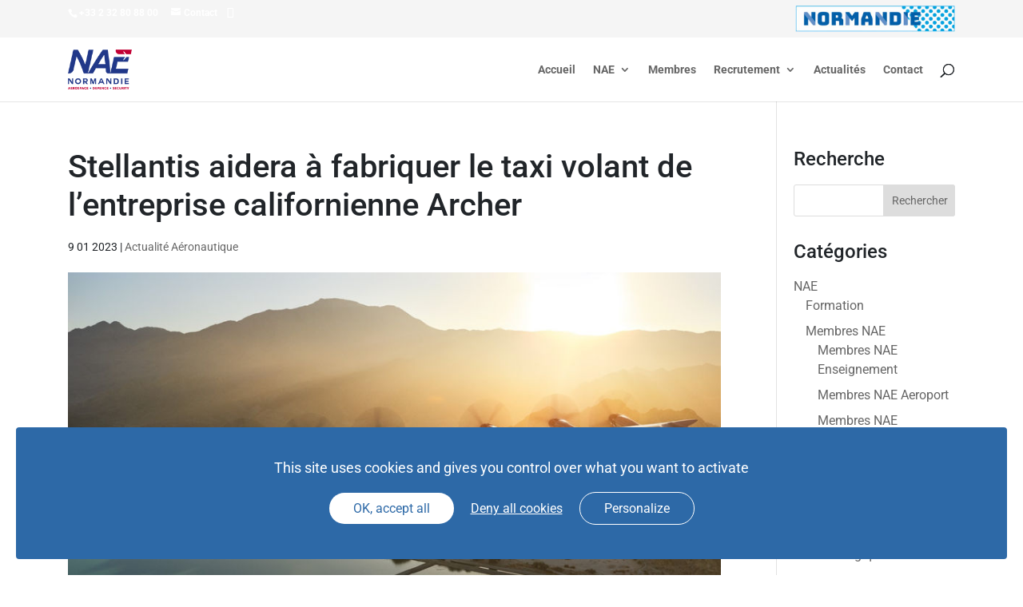

--- FILE ---
content_type: text/html; charset=utf-8
request_url: https://www.google.com/recaptcha/api2/anchor?ar=1&k=6LfTiIEUAAAAANuiw08Bxu77S6v_QKSzt9Yl3w1y&co=aHR0cHM6Ly93d3cubmFlLmZyOjQ0Mw..&hl=en&v=PoyoqOPhxBO7pBk68S4YbpHZ&size=invisible&anchor-ms=20000&execute-ms=30000&cb=xl9dwrd1btn
body_size: 48856
content:
<!DOCTYPE HTML><html dir="ltr" lang="en"><head><meta http-equiv="Content-Type" content="text/html; charset=UTF-8">
<meta http-equiv="X-UA-Compatible" content="IE=edge">
<title>reCAPTCHA</title>
<style type="text/css">
/* cyrillic-ext */
@font-face {
  font-family: 'Roboto';
  font-style: normal;
  font-weight: 400;
  font-stretch: 100%;
  src: url(//fonts.gstatic.com/s/roboto/v48/KFO7CnqEu92Fr1ME7kSn66aGLdTylUAMa3GUBHMdazTgWw.woff2) format('woff2');
  unicode-range: U+0460-052F, U+1C80-1C8A, U+20B4, U+2DE0-2DFF, U+A640-A69F, U+FE2E-FE2F;
}
/* cyrillic */
@font-face {
  font-family: 'Roboto';
  font-style: normal;
  font-weight: 400;
  font-stretch: 100%;
  src: url(//fonts.gstatic.com/s/roboto/v48/KFO7CnqEu92Fr1ME7kSn66aGLdTylUAMa3iUBHMdazTgWw.woff2) format('woff2');
  unicode-range: U+0301, U+0400-045F, U+0490-0491, U+04B0-04B1, U+2116;
}
/* greek-ext */
@font-face {
  font-family: 'Roboto';
  font-style: normal;
  font-weight: 400;
  font-stretch: 100%;
  src: url(//fonts.gstatic.com/s/roboto/v48/KFO7CnqEu92Fr1ME7kSn66aGLdTylUAMa3CUBHMdazTgWw.woff2) format('woff2');
  unicode-range: U+1F00-1FFF;
}
/* greek */
@font-face {
  font-family: 'Roboto';
  font-style: normal;
  font-weight: 400;
  font-stretch: 100%;
  src: url(//fonts.gstatic.com/s/roboto/v48/KFO7CnqEu92Fr1ME7kSn66aGLdTylUAMa3-UBHMdazTgWw.woff2) format('woff2');
  unicode-range: U+0370-0377, U+037A-037F, U+0384-038A, U+038C, U+038E-03A1, U+03A3-03FF;
}
/* math */
@font-face {
  font-family: 'Roboto';
  font-style: normal;
  font-weight: 400;
  font-stretch: 100%;
  src: url(//fonts.gstatic.com/s/roboto/v48/KFO7CnqEu92Fr1ME7kSn66aGLdTylUAMawCUBHMdazTgWw.woff2) format('woff2');
  unicode-range: U+0302-0303, U+0305, U+0307-0308, U+0310, U+0312, U+0315, U+031A, U+0326-0327, U+032C, U+032F-0330, U+0332-0333, U+0338, U+033A, U+0346, U+034D, U+0391-03A1, U+03A3-03A9, U+03B1-03C9, U+03D1, U+03D5-03D6, U+03F0-03F1, U+03F4-03F5, U+2016-2017, U+2034-2038, U+203C, U+2040, U+2043, U+2047, U+2050, U+2057, U+205F, U+2070-2071, U+2074-208E, U+2090-209C, U+20D0-20DC, U+20E1, U+20E5-20EF, U+2100-2112, U+2114-2115, U+2117-2121, U+2123-214F, U+2190, U+2192, U+2194-21AE, U+21B0-21E5, U+21F1-21F2, U+21F4-2211, U+2213-2214, U+2216-22FF, U+2308-230B, U+2310, U+2319, U+231C-2321, U+2336-237A, U+237C, U+2395, U+239B-23B7, U+23D0, U+23DC-23E1, U+2474-2475, U+25AF, U+25B3, U+25B7, U+25BD, U+25C1, U+25CA, U+25CC, U+25FB, U+266D-266F, U+27C0-27FF, U+2900-2AFF, U+2B0E-2B11, U+2B30-2B4C, U+2BFE, U+3030, U+FF5B, U+FF5D, U+1D400-1D7FF, U+1EE00-1EEFF;
}
/* symbols */
@font-face {
  font-family: 'Roboto';
  font-style: normal;
  font-weight: 400;
  font-stretch: 100%;
  src: url(//fonts.gstatic.com/s/roboto/v48/KFO7CnqEu92Fr1ME7kSn66aGLdTylUAMaxKUBHMdazTgWw.woff2) format('woff2');
  unicode-range: U+0001-000C, U+000E-001F, U+007F-009F, U+20DD-20E0, U+20E2-20E4, U+2150-218F, U+2190, U+2192, U+2194-2199, U+21AF, U+21E6-21F0, U+21F3, U+2218-2219, U+2299, U+22C4-22C6, U+2300-243F, U+2440-244A, U+2460-24FF, U+25A0-27BF, U+2800-28FF, U+2921-2922, U+2981, U+29BF, U+29EB, U+2B00-2BFF, U+4DC0-4DFF, U+FFF9-FFFB, U+10140-1018E, U+10190-1019C, U+101A0, U+101D0-101FD, U+102E0-102FB, U+10E60-10E7E, U+1D2C0-1D2D3, U+1D2E0-1D37F, U+1F000-1F0FF, U+1F100-1F1AD, U+1F1E6-1F1FF, U+1F30D-1F30F, U+1F315, U+1F31C, U+1F31E, U+1F320-1F32C, U+1F336, U+1F378, U+1F37D, U+1F382, U+1F393-1F39F, U+1F3A7-1F3A8, U+1F3AC-1F3AF, U+1F3C2, U+1F3C4-1F3C6, U+1F3CA-1F3CE, U+1F3D4-1F3E0, U+1F3ED, U+1F3F1-1F3F3, U+1F3F5-1F3F7, U+1F408, U+1F415, U+1F41F, U+1F426, U+1F43F, U+1F441-1F442, U+1F444, U+1F446-1F449, U+1F44C-1F44E, U+1F453, U+1F46A, U+1F47D, U+1F4A3, U+1F4B0, U+1F4B3, U+1F4B9, U+1F4BB, U+1F4BF, U+1F4C8-1F4CB, U+1F4D6, U+1F4DA, U+1F4DF, U+1F4E3-1F4E6, U+1F4EA-1F4ED, U+1F4F7, U+1F4F9-1F4FB, U+1F4FD-1F4FE, U+1F503, U+1F507-1F50B, U+1F50D, U+1F512-1F513, U+1F53E-1F54A, U+1F54F-1F5FA, U+1F610, U+1F650-1F67F, U+1F687, U+1F68D, U+1F691, U+1F694, U+1F698, U+1F6AD, U+1F6B2, U+1F6B9-1F6BA, U+1F6BC, U+1F6C6-1F6CF, U+1F6D3-1F6D7, U+1F6E0-1F6EA, U+1F6F0-1F6F3, U+1F6F7-1F6FC, U+1F700-1F7FF, U+1F800-1F80B, U+1F810-1F847, U+1F850-1F859, U+1F860-1F887, U+1F890-1F8AD, U+1F8B0-1F8BB, U+1F8C0-1F8C1, U+1F900-1F90B, U+1F93B, U+1F946, U+1F984, U+1F996, U+1F9E9, U+1FA00-1FA6F, U+1FA70-1FA7C, U+1FA80-1FA89, U+1FA8F-1FAC6, U+1FACE-1FADC, U+1FADF-1FAE9, U+1FAF0-1FAF8, U+1FB00-1FBFF;
}
/* vietnamese */
@font-face {
  font-family: 'Roboto';
  font-style: normal;
  font-weight: 400;
  font-stretch: 100%;
  src: url(//fonts.gstatic.com/s/roboto/v48/KFO7CnqEu92Fr1ME7kSn66aGLdTylUAMa3OUBHMdazTgWw.woff2) format('woff2');
  unicode-range: U+0102-0103, U+0110-0111, U+0128-0129, U+0168-0169, U+01A0-01A1, U+01AF-01B0, U+0300-0301, U+0303-0304, U+0308-0309, U+0323, U+0329, U+1EA0-1EF9, U+20AB;
}
/* latin-ext */
@font-face {
  font-family: 'Roboto';
  font-style: normal;
  font-weight: 400;
  font-stretch: 100%;
  src: url(//fonts.gstatic.com/s/roboto/v48/KFO7CnqEu92Fr1ME7kSn66aGLdTylUAMa3KUBHMdazTgWw.woff2) format('woff2');
  unicode-range: U+0100-02BA, U+02BD-02C5, U+02C7-02CC, U+02CE-02D7, U+02DD-02FF, U+0304, U+0308, U+0329, U+1D00-1DBF, U+1E00-1E9F, U+1EF2-1EFF, U+2020, U+20A0-20AB, U+20AD-20C0, U+2113, U+2C60-2C7F, U+A720-A7FF;
}
/* latin */
@font-face {
  font-family: 'Roboto';
  font-style: normal;
  font-weight: 400;
  font-stretch: 100%;
  src: url(//fonts.gstatic.com/s/roboto/v48/KFO7CnqEu92Fr1ME7kSn66aGLdTylUAMa3yUBHMdazQ.woff2) format('woff2');
  unicode-range: U+0000-00FF, U+0131, U+0152-0153, U+02BB-02BC, U+02C6, U+02DA, U+02DC, U+0304, U+0308, U+0329, U+2000-206F, U+20AC, U+2122, U+2191, U+2193, U+2212, U+2215, U+FEFF, U+FFFD;
}
/* cyrillic-ext */
@font-face {
  font-family: 'Roboto';
  font-style: normal;
  font-weight: 500;
  font-stretch: 100%;
  src: url(//fonts.gstatic.com/s/roboto/v48/KFO7CnqEu92Fr1ME7kSn66aGLdTylUAMa3GUBHMdazTgWw.woff2) format('woff2');
  unicode-range: U+0460-052F, U+1C80-1C8A, U+20B4, U+2DE0-2DFF, U+A640-A69F, U+FE2E-FE2F;
}
/* cyrillic */
@font-face {
  font-family: 'Roboto';
  font-style: normal;
  font-weight: 500;
  font-stretch: 100%;
  src: url(//fonts.gstatic.com/s/roboto/v48/KFO7CnqEu92Fr1ME7kSn66aGLdTylUAMa3iUBHMdazTgWw.woff2) format('woff2');
  unicode-range: U+0301, U+0400-045F, U+0490-0491, U+04B0-04B1, U+2116;
}
/* greek-ext */
@font-face {
  font-family: 'Roboto';
  font-style: normal;
  font-weight: 500;
  font-stretch: 100%;
  src: url(//fonts.gstatic.com/s/roboto/v48/KFO7CnqEu92Fr1ME7kSn66aGLdTylUAMa3CUBHMdazTgWw.woff2) format('woff2');
  unicode-range: U+1F00-1FFF;
}
/* greek */
@font-face {
  font-family: 'Roboto';
  font-style: normal;
  font-weight: 500;
  font-stretch: 100%;
  src: url(//fonts.gstatic.com/s/roboto/v48/KFO7CnqEu92Fr1ME7kSn66aGLdTylUAMa3-UBHMdazTgWw.woff2) format('woff2');
  unicode-range: U+0370-0377, U+037A-037F, U+0384-038A, U+038C, U+038E-03A1, U+03A3-03FF;
}
/* math */
@font-face {
  font-family: 'Roboto';
  font-style: normal;
  font-weight: 500;
  font-stretch: 100%;
  src: url(//fonts.gstatic.com/s/roboto/v48/KFO7CnqEu92Fr1ME7kSn66aGLdTylUAMawCUBHMdazTgWw.woff2) format('woff2');
  unicode-range: U+0302-0303, U+0305, U+0307-0308, U+0310, U+0312, U+0315, U+031A, U+0326-0327, U+032C, U+032F-0330, U+0332-0333, U+0338, U+033A, U+0346, U+034D, U+0391-03A1, U+03A3-03A9, U+03B1-03C9, U+03D1, U+03D5-03D6, U+03F0-03F1, U+03F4-03F5, U+2016-2017, U+2034-2038, U+203C, U+2040, U+2043, U+2047, U+2050, U+2057, U+205F, U+2070-2071, U+2074-208E, U+2090-209C, U+20D0-20DC, U+20E1, U+20E5-20EF, U+2100-2112, U+2114-2115, U+2117-2121, U+2123-214F, U+2190, U+2192, U+2194-21AE, U+21B0-21E5, U+21F1-21F2, U+21F4-2211, U+2213-2214, U+2216-22FF, U+2308-230B, U+2310, U+2319, U+231C-2321, U+2336-237A, U+237C, U+2395, U+239B-23B7, U+23D0, U+23DC-23E1, U+2474-2475, U+25AF, U+25B3, U+25B7, U+25BD, U+25C1, U+25CA, U+25CC, U+25FB, U+266D-266F, U+27C0-27FF, U+2900-2AFF, U+2B0E-2B11, U+2B30-2B4C, U+2BFE, U+3030, U+FF5B, U+FF5D, U+1D400-1D7FF, U+1EE00-1EEFF;
}
/* symbols */
@font-face {
  font-family: 'Roboto';
  font-style: normal;
  font-weight: 500;
  font-stretch: 100%;
  src: url(//fonts.gstatic.com/s/roboto/v48/KFO7CnqEu92Fr1ME7kSn66aGLdTylUAMaxKUBHMdazTgWw.woff2) format('woff2');
  unicode-range: U+0001-000C, U+000E-001F, U+007F-009F, U+20DD-20E0, U+20E2-20E4, U+2150-218F, U+2190, U+2192, U+2194-2199, U+21AF, U+21E6-21F0, U+21F3, U+2218-2219, U+2299, U+22C4-22C6, U+2300-243F, U+2440-244A, U+2460-24FF, U+25A0-27BF, U+2800-28FF, U+2921-2922, U+2981, U+29BF, U+29EB, U+2B00-2BFF, U+4DC0-4DFF, U+FFF9-FFFB, U+10140-1018E, U+10190-1019C, U+101A0, U+101D0-101FD, U+102E0-102FB, U+10E60-10E7E, U+1D2C0-1D2D3, U+1D2E0-1D37F, U+1F000-1F0FF, U+1F100-1F1AD, U+1F1E6-1F1FF, U+1F30D-1F30F, U+1F315, U+1F31C, U+1F31E, U+1F320-1F32C, U+1F336, U+1F378, U+1F37D, U+1F382, U+1F393-1F39F, U+1F3A7-1F3A8, U+1F3AC-1F3AF, U+1F3C2, U+1F3C4-1F3C6, U+1F3CA-1F3CE, U+1F3D4-1F3E0, U+1F3ED, U+1F3F1-1F3F3, U+1F3F5-1F3F7, U+1F408, U+1F415, U+1F41F, U+1F426, U+1F43F, U+1F441-1F442, U+1F444, U+1F446-1F449, U+1F44C-1F44E, U+1F453, U+1F46A, U+1F47D, U+1F4A3, U+1F4B0, U+1F4B3, U+1F4B9, U+1F4BB, U+1F4BF, U+1F4C8-1F4CB, U+1F4D6, U+1F4DA, U+1F4DF, U+1F4E3-1F4E6, U+1F4EA-1F4ED, U+1F4F7, U+1F4F9-1F4FB, U+1F4FD-1F4FE, U+1F503, U+1F507-1F50B, U+1F50D, U+1F512-1F513, U+1F53E-1F54A, U+1F54F-1F5FA, U+1F610, U+1F650-1F67F, U+1F687, U+1F68D, U+1F691, U+1F694, U+1F698, U+1F6AD, U+1F6B2, U+1F6B9-1F6BA, U+1F6BC, U+1F6C6-1F6CF, U+1F6D3-1F6D7, U+1F6E0-1F6EA, U+1F6F0-1F6F3, U+1F6F7-1F6FC, U+1F700-1F7FF, U+1F800-1F80B, U+1F810-1F847, U+1F850-1F859, U+1F860-1F887, U+1F890-1F8AD, U+1F8B0-1F8BB, U+1F8C0-1F8C1, U+1F900-1F90B, U+1F93B, U+1F946, U+1F984, U+1F996, U+1F9E9, U+1FA00-1FA6F, U+1FA70-1FA7C, U+1FA80-1FA89, U+1FA8F-1FAC6, U+1FACE-1FADC, U+1FADF-1FAE9, U+1FAF0-1FAF8, U+1FB00-1FBFF;
}
/* vietnamese */
@font-face {
  font-family: 'Roboto';
  font-style: normal;
  font-weight: 500;
  font-stretch: 100%;
  src: url(//fonts.gstatic.com/s/roboto/v48/KFO7CnqEu92Fr1ME7kSn66aGLdTylUAMa3OUBHMdazTgWw.woff2) format('woff2');
  unicode-range: U+0102-0103, U+0110-0111, U+0128-0129, U+0168-0169, U+01A0-01A1, U+01AF-01B0, U+0300-0301, U+0303-0304, U+0308-0309, U+0323, U+0329, U+1EA0-1EF9, U+20AB;
}
/* latin-ext */
@font-face {
  font-family: 'Roboto';
  font-style: normal;
  font-weight: 500;
  font-stretch: 100%;
  src: url(//fonts.gstatic.com/s/roboto/v48/KFO7CnqEu92Fr1ME7kSn66aGLdTylUAMa3KUBHMdazTgWw.woff2) format('woff2');
  unicode-range: U+0100-02BA, U+02BD-02C5, U+02C7-02CC, U+02CE-02D7, U+02DD-02FF, U+0304, U+0308, U+0329, U+1D00-1DBF, U+1E00-1E9F, U+1EF2-1EFF, U+2020, U+20A0-20AB, U+20AD-20C0, U+2113, U+2C60-2C7F, U+A720-A7FF;
}
/* latin */
@font-face {
  font-family: 'Roboto';
  font-style: normal;
  font-weight: 500;
  font-stretch: 100%;
  src: url(//fonts.gstatic.com/s/roboto/v48/KFO7CnqEu92Fr1ME7kSn66aGLdTylUAMa3yUBHMdazQ.woff2) format('woff2');
  unicode-range: U+0000-00FF, U+0131, U+0152-0153, U+02BB-02BC, U+02C6, U+02DA, U+02DC, U+0304, U+0308, U+0329, U+2000-206F, U+20AC, U+2122, U+2191, U+2193, U+2212, U+2215, U+FEFF, U+FFFD;
}
/* cyrillic-ext */
@font-face {
  font-family: 'Roboto';
  font-style: normal;
  font-weight: 900;
  font-stretch: 100%;
  src: url(//fonts.gstatic.com/s/roboto/v48/KFO7CnqEu92Fr1ME7kSn66aGLdTylUAMa3GUBHMdazTgWw.woff2) format('woff2');
  unicode-range: U+0460-052F, U+1C80-1C8A, U+20B4, U+2DE0-2DFF, U+A640-A69F, U+FE2E-FE2F;
}
/* cyrillic */
@font-face {
  font-family: 'Roboto';
  font-style: normal;
  font-weight: 900;
  font-stretch: 100%;
  src: url(//fonts.gstatic.com/s/roboto/v48/KFO7CnqEu92Fr1ME7kSn66aGLdTylUAMa3iUBHMdazTgWw.woff2) format('woff2');
  unicode-range: U+0301, U+0400-045F, U+0490-0491, U+04B0-04B1, U+2116;
}
/* greek-ext */
@font-face {
  font-family: 'Roboto';
  font-style: normal;
  font-weight: 900;
  font-stretch: 100%;
  src: url(//fonts.gstatic.com/s/roboto/v48/KFO7CnqEu92Fr1ME7kSn66aGLdTylUAMa3CUBHMdazTgWw.woff2) format('woff2');
  unicode-range: U+1F00-1FFF;
}
/* greek */
@font-face {
  font-family: 'Roboto';
  font-style: normal;
  font-weight: 900;
  font-stretch: 100%;
  src: url(//fonts.gstatic.com/s/roboto/v48/KFO7CnqEu92Fr1ME7kSn66aGLdTylUAMa3-UBHMdazTgWw.woff2) format('woff2');
  unicode-range: U+0370-0377, U+037A-037F, U+0384-038A, U+038C, U+038E-03A1, U+03A3-03FF;
}
/* math */
@font-face {
  font-family: 'Roboto';
  font-style: normal;
  font-weight: 900;
  font-stretch: 100%;
  src: url(//fonts.gstatic.com/s/roboto/v48/KFO7CnqEu92Fr1ME7kSn66aGLdTylUAMawCUBHMdazTgWw.woff2) format('woff2');
  unicode-range: U+0302-0303, U+0305, U+0307-0308, U+0310, U+0312, U+0315, U+031A, U+0326-0327, U+032C, U+032F-0330, U+0332-0333, U+0338, U+033A, U+0346, U+034D, U+0391-03A1, U+03A3-03A9, U+03B1-03C9, U+03D1, U+03D5-03D6, U+03F0-03F1, U+03F4-03F5, U+2016-2017, U+2034-2038, U+203C, U+2040, U+2043, U+2047, U+2050, U+2057, U+205F, U+2070-2071, U+2074-208E, U+2090-209C, U+20D0-20DC, U+20E1, U+20E5-20EF, U+2100-2112, U+2114-2115, U+2117-2121, U+2123-214F, U+2190, U+2192, U+2194-21AE, U+21B0-21E5, U+21F1-21F2, U+21F4-2211, U+2213-2214, U+2216-22FF, U+2308-230B, U+2310, U+2319, U+231C-2321, U+2336-237A, U+237C, U+2395, U+239B-23B7, U+23D0, U+23DC-23E1, U+2474-2475, U+25AF, U+25B3, U+25B7, U+25BD, U+25C1, U+25CA, U+25CC, U+25FB, U+266D-266F, U+27C0-27FF, U+2900-2AFF, U+2B0E-2B11, U+2B30-2B4C, U+2BFE, U+3030, U+FF5B, U+FF5D, U+1D400-1D7FF, U+1EE00-1EEFF;
}
/* symbols */
@font-face {
  font-family: 'Roboto';
  font-style: normal;
  font-weight: 900;
  font-stretch: 100%;
  src: url(//fonts.gstatic.com/s/roboto/v48/KFO7CnqEu92Fr1ME7kSn66aGLdTylUAMaxKUBHMdazTgWw.woff2) format('woff2');
  unicode-range: U+0001-000C, U+000E-001F, U+007F-009F, U+20DD-20E0, U+20E2-20E4, U+2150-218F, U+2190, U+2192, U+2194-2199, U+21AF, U+21E6-21F0, U+21F3, U+2218-2219, U+2299, U+22C4-22C6, U+2300-243F, U+2440-244A, U+2460-24FF, U+25A0-27BF, U+2800-28FF, U+2921-2922, U+2981, U+29BF, U+29EB, U+2B00-2BFF, U+4DC0-4DFF, U+FFF9-FFFB, U+10140-1018E, U+10190-1019C, U+101A0, U+101D0-101FD, U+102E0-102FB, U+10E60-10E7E, U+1D2C0-1D2D3, U+1D2E0-1D37F, U+1F000-1F0FF, U+1F100-1F1AD, U+1F1E6-1F1FF, U+1F30D-1F30F, U+1F315, U+1F31C, U+1F31E, U+1F320-1F32C, U+1F336, U+1F378, U+1F37D, U+1F382, U+1F393-1F39F, U+1F3A7-1F3A8, U+1F3AC-1F3AF, U+1F3C2, U+1F3C4-1F3C6, U+1F3CA-1F3CE, U+1F3D4-1F3E0, U+1F3ED, U+1F3F1-1F3F3, U+1F3F5-1F3F7, U+1F408, U+1F415, U+1F41F, U+1F426, U+1F43F, U+1F441-1F442, U+1F444, U+1F446-1F449, U+1F44C-1F44E, U+1F453, U+1F46A, U+1F47D, U+1F4A3, U+1F4B0, U+1F4B3, U+1F4B9, U+1F4BB, U+1F4BF, U+1F4C8-1F4CB, U+1F4D6, U+1F4DA, U+1F4DF, U+1F4E3-1F4E6, U+1F4EA-1F4ED, U+1F4F7, U+1F4F9-1F4FB, U+1F4FD-1F4FE, U+1F503, U+1F507-1F50B, U+1F50D, U+1F512-1F513, U+1F53E-1F54A, U+1F54F-1F5FA, U+1F610, U+1F650-1F67F, U+1F687, U+1F68D, U+1F691, U+1F694, U+1F698, U+1F6AD, U+1F6B2, U+1F6B9-1F6BA, U+1F6BC, U+1F6C6-1F6CF, U+1F6D3-1F6D7, U+1F6E0-1F6EA, U+1F6F0-1F6F3, U+1F6F7-1F6FC, U+1F700-1F7FF, U+1F800-1F80B, U+1F810-1F847, U+1F850-1F859, U+1F860-1F887, U+1F890-1F8AD, U+1F8B0-1F8BB, U+1F8C0-1F8C1, U+1F900-1F90B, U+1F93B, U+1F946, U+1F984, U+1F996, U+1F9E9, U+1FA00-1FA6F, U+1FA70-1FA7C, U+1FA80-1FA89, U+1FA8F-1FAC6, U+1FACE-1FADC, U+1FADF-1FAE9, U+1FAF0-1FAF8, U+1FB00-1FBFF;
}
/* vietnamese */
@font-face {
  font-family: 'Roboto';
  font-style: normal;
  font-weight: 900;
  font-stretch: 100%;
  src: url(//fonts.gstatic.com/s/roboto/v48/KFO7CnqEu92Fr1ME7kSn66aGLdTylUAMa3OUBHMdazTgWw.woff2) format('woff2');
  unicode-range: U+0102-0103, U+0110-0111, U+0128-0129, U+0168-0169, U+01A0-01A1, U+01AF-01B0, U+0300-0301, U+0303-0304, U+0308-0309, U+0323, U+0329, U+1EA0-1EF9, U+20AB;
}
/* latin-ext */
@font-face {
  font-family: 'Roboto';
  font-style: normal;
  font-weight: 900;
  font-stretch: 100%;
  src: url(//fonts.gstatic.com/s/roboto/v48/KFO7CnqEu92Fr1ME7kSn66aGLdTylUAMa3KUBHMdazTgWw.woff2) format('woff2');
  unicode-range: U+0100-02BA, U+02BD-02C5, U+02C7-02CC, U+02CE-02D7, U+02DD-02FF, U+0304, U+0308, U+0329, U+1D00-1DBF, U+1E00-1E9F, U+1EF2-1EFF, U+2020, U+20A0-20AB, U+20AD-20C0, U+2113, U+2C60-2C7F, U+A720-A7FF;
}
/* latin */
@font-face {
  font-family: 'Roboto';
  font-style: normal;
  font-weight: 900;
  font-stretch: 100%;
  src: url(//fonts.gstatic.com/s/roboto/v48/KFO7CnqEu92Fr1ME7kSn66aGLdTylUAMa3yUBHMdazQ.woff2) format('woff2');
  unicode-range: U+0000-00FF, U+0131, U+0152-0153, U+02BB-02BC, U+02C6, U+02DA, U+02DC, U+0304, U+0308, U+0329, U+2000-206F, U+20AC, U+2122, U+2191, U+2193, U+2212, U+2215, U+FEFF, U+FFFD;
}

</style>
<link rel="stylesheet" type="text/css" href="https://www.gstatic.com/recaptcha/releases/PoyoqOPhxBO7pBk68S4YbpHZ/styles__ltr.css">
<script nonce="lEyG40DRgyg9BFSadofQrA" type="text/javascript">window['__recaptcha_api'] = 'https://www.google.com/recaptcha/api2/';</script>
<script type="text/javascript" src="https://www.gstatic.com/recaptcha/releases/PoyoqOPhxBO7pBk68S4YbpHZ/recaptcha__en.js" nonce="lEyG40DRgyg9BFSadofQrA">
      
    </script></head>
<body><div id="rc-anchor-alert" class="rc-anchor-alert"></div>
<input type="hidden" id="recaptcha-token" value="[base64]">
<script type="text/javascript" nonce="lEyG40DRgyg9BFSadofQrA">
      recaptcha.anchor.Main.init("[\x22ainput\x22,[\x22bgdata\x22,\x22\x22,\[base64]/[base64]/[base64]/bmV3IHJbeF0oY1swXSk6RT09Mj9uZXcgclt4XShjWzBdLGNbMV0pOkU9PTM/bmV3IHJbeF0oY1swXSxjWzFdLGNbMl0pOkU9PTQ/[base64]/[base64]/[base64]/[base64]/[base64]/[base64]/[base64]/[base64]\x22,\[base64]\\u003d\x22,\x22w6M1VkzCucKawrTClcKtwo4ZJsK7w6bDqXkZwq/[base64]/CgUw0BcOINlXCkVAcw5LDuwjCjmctQsOKw5sSw7/[base64]/DlcKrW8KCwqnCgMOaa0vCkSnDqWfCtzJXUcOQB8OnwqjDn8O7wpxAwrpMaUx+OMO0woMBGcOrVRPCi8KkWlLDmAQZRGhSEUzCsMKDwrA/BR/Ch8KSc07Dqh/[base64]/DksOZwrzCmnJ4R8KeaVg7acOhw75zwpRSK07DmjBDw6p5w6fCisKew5QiE8OAwpjCs8OvJFzCv8K/w441w4JOw4whFMK0w71Qw7dvBCTDtQ7Cu8K2w6s9w44Cw5PCn8KvAcKVTwrDh8OMBsO7Bk7CisKoNw7DplplWQPDtiPDpUkOZ8OLCcK2wpvDrMKka8KXwo4rw6ULTHEcwrA/w4DCtsOJbMKbw5wFwrgtMsKjwpHCncOgwowMDcKCw51Swo3Cs33CqMOpw43CoMKxw5hCEMKSR8KdwqLDogXCiMKOwr8gPAYebUbCl8KJUk4NBMKYVU3ClcOxwrDDlzMVw53Do2LCilPCkiNVIMK+wpPCrnpSwqHCkyJgwpzCom/CqcKKPGgKwr7CucKGw63DpEbCv8OBIsOOdwoJDjdtYcO4wqvDslNCTRHDnsOOwpbDnMKge8KJw5leczHCi8O2fyEVwpjCrcO1w6Z1w6YJw4jCrMOnX3s3acOFIsOHw43CtsOpS8KMw4EQBMOLwqvDuB90SMK7aMOvKcOUA8KjBALDlMO5P3N/[base64]/CiRknwpnCinnCm8OTTcOiwpE/[base64]/DpjdjVk/[base64]/GALDh0vDmS9meGnClsOewqRgWsK3ewZVw7M3A8Okwo8hw6vCvyMBcMO0wpp3SsKewo4ZWUFVw4gzwp4Xw6zDpsKDw4/DlyxOw6Epw7HDqw0dTMOTwq9RUsKZLWDCgBzDlkIuXsKJa2zCuydOJcKbD8Kvw6HChzbDiHMjwr8iwqp9w4ZCw6TDpsOqw4vDmsK5TznDlww5dV59MQ0vwp5Jwq8/wrdzw7FGKCvClDzCo8KGwqsTw4d8w6HCoGg1w6DCkA7DgcK/w6/CuHnDhx3ChMOSMwdrFcOrw69/wpvCm8Owwr0iwpBAw6cXVsOhw6TDvcKmB1rCpcONwosZw6/DuxAcw5rDv8K0BloVYj/ChRV2SMOAe2zDmMKOworCowPCrsO+w7XCusKnwrEDaMKnScKWLcOWwozDgm5QwphGwpnCoU8tMsKvTcKxUB3CknwTF8K1wqrDosO1OBAqCGvCkWjDvlPClmIXFcOyasOqcVHChELDoC/Di3fDvsO6VcO3wojChcORwoBaG23DsMOyAMORwo/ClcKMFMKKYxN6UGXDsMO1PMORCno9w5pFw53DkzoMw7PDgMKewqMew7dzTWYEXRp0wokywo7Cp3dsHMK4w7fCpQ4aGgrDjAZOEcOKQ8KMdSfDqcO/woE6B8KgDA9hw4MTw5HDocOUK33DqxTDn8KBPWsJw5nCg8OZwojCl8OawpTDrCJ4wrzDmCvCt8OVR2BnTnoMwqrClsK3w5PClcOEwpIQfV0gC28iw4DCpU/CtXzCnsOSw63Dm8KTd37Dt1HCuMOnwpnDqcKewrkMKxPCsBcbBDbCkcO1OGvDgE7CncOww67Cm00tKmtSw7/CskjCiDAUA0lpwoDDkgxhTg0/[base64]/Cm8OFUcKbwqEHB1omRcKEw61GwrtZJ8KfL8KDwrXCkxDDucK+DsOgcErDocO7OcKIB8OAw6t6wo/CjsOQdxM+PsOcTUJcw7MkwpdmAnlefMOeZkBMUMK8ZDnDgH7DkMO1w55WwqjCvcKhw7bCvMKHUE4DwqlAacKHLCLDmcKAwohjfgY4wpjCuzrDnQkLIcKcwoVQwr9sYcKvWcKjw4bDtxEVaC1Me0DDsnLCjWjCl8Ovwr/Do8KtRsK3HVYXwrPCmRd1AcKCwrPDlREiLRjCuDRdwotIJMKNAwrDp8O+K8K/[base64]/Cvn4fw5PDoXUhwqjDiU9twp9GFG/[base64]/DkMK6Ew0YBMK4WMO3woLDkQzDiMKuwrnDtsOuwonDnUhANx8dwoEhWjXDk8Kfw7trw4o8wo8JwrTDqMKVNSIjw6tSw7bCsDvDjsO2GMOSJsO4wovDrsKCbH46wrsQXmgaA8KTw7nCjwbDjMOIwr4jUsKIKB0/w7PDgV3DoTnDtmTClcOkwpNuTMK5woPCt8KzbsOSwppEw4/CkFLDkMOeWcKOwrYRwp1VdUcmwp/CiMKEY0Bdwos/w4jCoXxmw7Q9SDgxw7I4w6rDj8ODHHMwQgXDgcOJwqRKecKiwpPDpMO7GsKnccOuCsK4NAnChMK7wpzDnsOjNkk7Y07CmkBmwojDplLCkMOgGMOiJsOPeklcCMKCwo/Ds8Kiw6R+McKHWcKZJ8K6JcOMwpwdw74Ow43DlXwlw5nDpkZfwovCsD91w6HDoX5fU3E2RsKuw70fOsKHOsO1QsOIHMK6ZEsswoRIIT/[base64]/CmVXCgcK1w6XDrMO/DMK0w5V8wps7KmlmH8O5wpQfw5bDhsO2wrDCl1TDlcO4FRk+Z8KzEzZYcSU+cT/[base64]/[base64]/SSvCmEs1w4zChwJwU8KWO8KeU2nDiUTCqWUtRMOgBcOUwp3CmH4bw5rCrsKaw55xOlzDnGNoQAXDlw0hwq3DvmPCsDrCjitYwqwcwq/CskNfPA0ofMKvMEA8dsOowrImwpUbw6klwrILNxTDqFlQBsOZaMKPw47DrcOOw57CkBRje8Kuw5YQesOpGVgDUHwowqc9w4llwqHDpcOyCMOIwoTCgMO6fiI/HHjDnsOLwqkuw7NGwr3DpzrChcKHwqZ7wqbDoQrCisODNiodJl3Cn8OrUg4sw7bDplDChcOBw7hxClw6wrYiKsKld8OPw60Owp5gGMKnwo7Ch8OGBMOvwpdDMR/DnldtGMKjeTPCpFguwoPDjEAww7hRHcKJeFrCgR/DqsOjRHPCn1wEw4BTf8KUIsKfVA0CYlzCo2/CtMKbYVjCigfDhzhCN8KIw7MGw7XCvcK7YgA4CUA7OcOGwo3DhsO3wqbCt09uw7wyM0nCrsOcL0PDh8O2wpUnBcOSwo/CoTgLdsKwHH3DjA3CmMKwWB4Rw6skZEzDqwgOwqvDslnCoXgGw7wuwqjCsyYNLcK5RsKNwrd0wp40wqNvwqjDmcKDw7XChnrDrsKuYivDrsKRN8OzNxDDn0oxw4glZcKvwr3ChsOhw7s4wosSwqlKSDTDuzvCvSclwpLDiMKLZMK/IGc+w40QwqHCmMOrw7HCgMKKwr/DgcKswpEpwpcgIHYMw6UxMMOpw5vDtglEERwVVsOHwrXDh8KAMEPDtR3Dow1/P8K2w63Dj8K1wpbCoUAww5zCqcOZV8OYwq0abTDCmcOjdAw3w73DjjHCoiNaw558XVFmSmXDgXjChsKgHRTDkMKKwqw/YMOdwrjDlMO+w4fCo8K4wrTCl07CilHDocOFRF/Cr8O2UR7DvsOOwp3CqWbDpcKuHzjDqcKjb8KDwoLCtyrDjiB7wqgcMUrDgcODH8KCbsOue8OzCcO4wqMUfwXCsUDDvMOaPsKcwqzCiAfCtFUwwr7CgMOcwoXCjMKYMjXDmsK0w60JGRjCg8KzFn9rSy/Dg8KRSw49a8KQFcKqbcKBw4LCn8OKbMKzI8OQwpx5clHCu8OZwpLCsMOYw4sCwp3DshJWPMKEJjjCucKydCZ6w4xGwrtmK8KDw5Mew4F5wovCmGLDlsK8XMKqw5Buwr57w7zCsSQ2w67DmFPCg8OKw5d9cHhywqHDlVNZwqJ2PcOew73Ct2B4w7/[base64]/OUJUwrJiwqnDvMKLwqJ4H3t6aMK1SVPCiMOYPg/DtcKrfMOjXEnDlmxUaMOOwqnCnD7DmsKzFWMFw5gYwpEUw6VqBwQCwptVw4fDj0xLCMOSbcK4woZGa1Q5AUDCkx0mwr7Ds2LDjsKHTETDrcO3KsOsw4nClsK/A8OKNsOeF2TDh8KzMzdhw7EiR8KRGcOwwoHDuA0VMQzDkBEnwpAswpIfOiY7H8KHSMKFwoRYw4MBw5MeWcKJwq5+w79EHcKTUMKtw4khw6jCo8KzPwZLIXXCvsOBwqDDhMOOw4/Dn8KDwpZeIWjDisOmZsOBw43CpDBHUsO7w5JSAWjCtsK4wpvDiSbCu8KIGTbDny7Ct2hle8OiBw7DnMOZw7UvworClF1rN11hRMOPwoJNcsO3w79DXQbCvcOwZWLDsMKZw61Lw4vDt8KTw5hqPCY2w6HCkx9/w7E1UXwmwp/DsMKJw4fCtsOwwqY4w4HCgzAsw6HCmcOPK8K2w6NeWsOtODPCnU/ChsK0w57Cgnl+ZMOsw58PEXIfTWDCm8OPe23DnsOxwoxVw5k2U3nDkTgCwp/DqsKsw4TCmsKLw4llUlw8DFA2XAfCucOsell/w5LDgjrChGUawoYRwqMKwobDsMOowpQUw7TCnsOjwqnDoRfDgQTDqjRJwqpDM0vClsO2w5XCocKTw5jDmMOmXcO6LMOuw4PCoBvCp8OOw4QTwoHCvH0Ow4XDusOtQAtfwoPCjBTDmTnDhcOVwq/CqUE/woFYw6XCscOfK8OOSsOeeWZdHAIdIsKKwopDw6wJfxMyaMKScGRVckLDpRt4R8OjCjsIPcKFLVjCtHbCiV46w5dhw4vClcOVw7dDw6HDgDwSdENnwpfCicKqw63CqGbDsCDDiMKxwqJFw7zCgQlFwrvDvgrDs8K+w6/Dt2kqwqEGw7hSw43DmmfDlGbCj2rDt8KVBTjDrsOlwqHCoV8Pwrw1L8OtwrxxJMKkdsO4w4/CsMOmIwTDksK/w7YRw4BGwoPCpBRpRSXDqcOCw73CtC1LcMKRwq/CqcKLOxPDusOFwqBmWsO8woQBJMKrwoosPMKsfyXClMKKLMO8bXPDgWthwqUoWCfClcKfw5HDuMO3wo3CtMODS2QKwq/DiMKcwrYzUFrDmMOzYFXDjMKCS07DgMOlw5oIPsO+bsKTwpw6S3PCjMKVw4PDtgvCscKSw5TCjHfDtcKMwoAOU1xkCVAwwobDjcOKOG3DmBxAT8Okw6o9wqADw7dHHHfCssO/JnPCqcKlGMOrw4/[base64]/Do1HDkFVFw7V6wo8NIiDCt8KSwp3CrsO0MGvDuwPDjMK7wrDClw1Kw7TDp8KxNMKSZMORwrzDtmZhwojCvw/DscOMwpzCsMKdCsK8HCIrw5vCgWhXwoQ0wplJMl8ccXzDq8OSwqpPTzFbw7nCvlbDvxbDtDtkG2BCaS4Mwr9pw4/DqcOrwo3CisOrSMO6w5cCwpoBwrEGwpzDj8OfwpTDu8K8MsOLOyQkc3VUUsO/w7ZPw6cMwookwqPDkgEhZ2xHacKFI8KwWkvCisOpfmJ8w5HCvsOMwqTCl0/DmkLCvcOvwo/DpMKAw6Aswo3DvcO7w7jCkQNgGcKAwojDjMO8woMuPsKqw67DhMOhw5Q6N8OiBTnCiG0+wq/CqcOhexnCtRsFw5FbWgx6W17CvMOEeiU8w6NLwpV/aCVTZE0/w4XDrcKEwrxxwpM8P2sZd8KUIw8vIMKjwofCicO5RcOyX8O/w5XCoMKbfMOFHsK5w6wbwrIbwrHCh8Kqw4E8wp57w77DgMKXMcKnYcKwXHLDrMKQw64JIF7CrcKKMFbDpjTDiWbCp24hVDfDuSzDjDRYPGQqT8OCM8KYw5RmaTbCvEF+VMK3NBIHwrwBw4nCqcKgNMKiw6/CtMKvw5ohw61qPMOBL2XDk8Oqd8OVw6LDjy/[base64]/wqnCj27CrMKVw4rDj1rDilfCscKnaXdMNsOKw6ciCxfDpcO/wpJ8KVTCkMOvY8KWB10pCMOgK2APNcKgTMKWMUAUVMKTw6XDgsKcF8KlNFQFw73DvxcFw4bCqzbDtsK2w6UcM3bCm8KrfMKhFcOrasKUDQ9Mw5Utw7bCtiTDgMOnPHLCpsKIwrfDg8K8CcKlC3YSP8K0w5vDhC0TREQNworDqsOGKMOKFX1/WsOQw4LDusOXwowdw7XCtMKKCzXChhhVczQrS8OPw6guwrTDoF3DmsKtCsOGZsOMSEkjw5xrcy5KZHhzwr8aw7nDjcKwPMKXw5fDs0LCiMO+JcOqw4kIw4ddwpN3enktYCfCo2ozUsK7w6x3ZG/[base64]/Cm8O8w53Dt8ODwrTDoUTCvsKvw5ENw4Buwq3DiUzCshLCvygSTsO/w4pow43DrRXDpXfCuxYDEGjDmGzDlnwvw7MKSEPCscOVw67DssO5wos3AsO8dsOPL8OGbcK/[base64]/CkRBLwoLDs8KLV8OOw4FmwrnCl8KmBFcpGsOLw7PCjcKEdsOzR2XDjUcZcsKBw6nCvBdtw5Iiwp4uRGnDp8O4RzvDiE1lRsOSw4czc0vCsGfDlcK6w5zDgC7CscK1wptlwqLDgys1B3ERMGptw7sXw6zCnRTCkRTCqn5Aw74/LnArZh7Dm8O3a8OXw6wwUltQXkjDuMKGTxxFalVxacO9XsOSCC97QT/Ct8OpSMOnGEBiRChYRGg4wrHDiS1ZCsKwwrLCjSHCmAR4w64DwrE+Kkwkw4jCtF7Dl37Du8K4w49uw40OYMO7wqYlw7vCncKHPHHDvsOBTcK9aMKmwrPDlcKyw7zDnArCsAxQFzjCjiBxIGbCoMO4w6IywpPDpcOlwpHDmygfwrYXE3/DoCwQwpbDmyHDhlBkw6fDs3nDgFrCt8Oiw7tYMMKYDsOGw6TDmsKuLlY6w5/CrMOqME5LKsORdEnDjDsJw7fDhWFcZ8Kcwo1SCi3Donlxwo7DhcOowpFFwppSwqnDscOQwrFJBWHDpx18wrp1w57CjMO3a8Kww4DDssKqDzRXw7I/PMKCDxbCuURucE/Ck8KKTmfDtcK9wqHDvQtew6HCucO/[base64]/B8KnfEbDqDvDogsjwql+wp3DuH7Cri3CgsK3ScKuaU7CtMKkLMK6DcKPBUbCrsKswr7DvEEIMMKgCcO6w5vChDzDksOnwpTCj8KeQMKuw7PCvsOww4HCrg1MNMK0dsOALlsKTsOMTTjDmTjDiMKsRMK7fMKowr7CssKpAQDCtMK/[base64]/ZsODw47DnmDCjwfCnQfDpsKcIG4SwrhHwq/Cl1vDuTsowp9pCDU/UcOJLcOmw7jChsO8cXXDn8K1YcOzw4YTVcKlw5EGw5zDrzItS8O6eCJmZ8Oywoghw7nChDzCt3x2MHbDt8K6wp8awq/Cr3bCrsKgwp18w6FcIgPCoAxpwo3CssKtEsK2w75Jw7VVdsObPXBuw6zCrQHDocO/w70rWGwxYkvCllPCmAkfwpzDrx3Cs8OKYUXCrcKDUHjCrcKtElZnw6/DpcOzwo/Dp8OgLHUIVcOWw7h9bV9vwrk7LMKSdcKmw7tVesKwDSYnW8OZMcKVw4HCjsKEw6gGU8K6ejzCtcO9GTjCrcKbwqTCqUXCocO+KAlkFMOtw7PDunUUwp3Cs8OOSsOUwoZdCcOxRUTCi8KXwpHDtQrCoxw/wr8KP1BUwqnDvw5+w6R8w73CosK4wrPDscOyCWU2wpNnw6RdHMO/bU/CgSnCrQZDw7fCv8KBAsO1YXRFwrRNwojCii49Xjc5IQxzwpTCksKPOsOPw7DCkMKEHTwnNTlxFmTDs1DDqcOrTFrCosONLcKudcOHw4Y8w6ZJwofCpFg+EsObwrN0UMO8woPDh8KNG8OhQjbCvcKpMwTCtsOIG8Osw6TDp2rCtMOvw7XDpkXCuQ7CiV/Dj210wpYCwodnScKkwrRuQyxMw77DkHPDgsKWbcKwJV7DmcKNw4/CqF8vwq8Ee8OTw5dqwoEfcMO3QcO8wqMMJjYYZcOXw7dBZ8Kkw7bCnMOMEsKRE8O1wo3ClUF3OQxVwph3aF7CgHvDnW5VwpTDiXNRPMO3w5/DiMORwrZqw4bDg2l1CsKDf8KCwqdsw5zDmcOHwqzCn8K3w7rCqcKXbHTCiCxne8KFPXZ6ScOyEMKswoDDrsKydRXCmC/DgB/CvhwUwpBvwo5Af8OIwrvCsD8VYwF9wpwPY3xJwpbDm1p5w7APw6NbwoBnDcOsaF0bwrXDk1bCocOiwonCssOHwq9KLwzChgM/[base64]/a0oXw4N+w6vCrxgESRlYwotAX8OUJsKswoDDn8K9wqRmw6/CuhLDu8K+wrM0L8KZwoRfw4t5YX15w78Kb8KOXDjDuMOkasO+Y8KpZ8O4A8O2bjbCgsOmGMOyw7k1MTsswpfCgl3Dq37DpMOOPmbDhjoMw7xTJsKnw41pw5FuOsKhEMOmDiE4FQ8qw64fw6jDsUPDq3Maw4XCmMOvSys/ScObwpDDlUcEw6JAZsKww7nCnMKPwoDCn3bCizljVVxMf8KrBcKwQsOec8KEwoU/[base64]/DiMKUNznCjV7DjwxFw5bCh8K2YFJsU0I/wqghw6jCthofw6NUUMOnwoQkw781w5XCkS4Ww6AkwovDvUhHMsKBKcKbM2HDjUR/TMO9w71bwp/ChztzwoNXwrYac8Kbw6kbwqLDk8KEwo84bA7ClVfCscK1S3TCr8K5MlTCl8KnwpBTcWINHwB3w5k5ScKzNkxyEXIZFMO1BcOtw7MTQQ/DmXY6w74nwp5xw5DClGPCkcOGWVcYP8KnGXFWOgzDkllpE8K+w4ACWsKCRmfCiQktDhPDq8OGw4jDjMK0w7nDiGXDtMKBW0jCh8OhwqLDnsKxw55CPF9EwrNeesKsw45GwrZrdMK6KhzCvMKMw4zDiMOZwoPDqwphw6MoFMOMw4jDjHHDg8OMFcOIw6FCw6Yiw4d/w5JfXw7DiUkFwpkMTMOaw6dUYcOpP8OWMTcYw5zDnSTCpn7Dn3vDrGTCsEzDkgQtUAXCrVXDqRN4Q8OqwpgrwrFswosnwr1mw6dPXsOOAmXDmmN/KcK7wr4wcVEZwpxFLsO1wohVw47DqMK/wodtJcOzwo04I8K7w7jDpsK5w6jCixg2wobChhphIMKDGsOyd8K4w5ofwoEHw40iUXfDv8KLBW/CoMO1C09TwpvDhD43JTHDncKDwrkLwqR4TDptdsKRw6jDt2/Dm8KfNsKOVsKQAsO4ey7Cn8Otw7TDsRovw7bDucKUwpvDvBJWworCjsKHwpQSw411wr3DvV1HJkfCksODd8Oaw7dbw5XDqyXCl3xaw5NLw4bCox3Dgy1KF8O9An7DlsOMLAvDolovKsKfwp/DrcK/U8KOEHt7w4ZxDsKmwoTCtcK/w6TCnsKNfjYFwpjCuh9+UsKbw6LCiCcKBw3DgcKSwoVKw7zDhUByHcK3wqbDujjDqUtVw5zDncOkw4fDosOAw41bUMOPUGUSUsOlSmRqOjtTw6/DrjlJw7dNwpljw4rDgEJjwoLCoRQIwpsswplvCH/Di8KJwpgzwqR+M0IdwqpqwqjCm8K1BCxwJFTDuUDCtcKHwoDDowdIwplFw7/DgWrDrsKyw7zDhFtqw4wjw7FFdsO/wqPDogbCrVgsTSBCwrfDv2fCgw3CuVBVwrfDhnXCqFVpwqonwrLDvEXCm8KndcKSwpPDtsOrw6lNLBwqw7h1B8Kiw6rDum/Ct8KRw64Vwr3Cs8Oqw43CugR9wo/[base64]/CpsODwqHDuE/CmsKxUUYew47DvkvChk/DtXrDl8Kywps3wqjCg8O0wr95Si0JKsO+UlclwqfChy9pQTV+F8OqeMO8wr/Dsi0vwr3Cqhx4w4LDu8OXwo9fwrrDq1nDgSjDq8O1YcOSdsOXw6R9w6FswqPChMKkOGRhKg3Cg8KGw7Zkw7/ClAEtw59zH8KIwp7DuMOVBcK/woXCkMO9w4kswosoYX08wocXCVLCug3DhMKgSmnCtRXDj1lmDcOLwoLDhmUPw5LCmsKlGXVxw6HDoMO5d8KWHjzDmxrCmSkCwpBVYTnCncONw6Q3YHbDhS/DpsKqF0TDssKYLiF3A8KfNR8iwpHDmcOeSyEgwoVUYHRJw5QWWVHDl8KVwrhRIsOdw4HDksKGNBbDk8OAwrLDo0jCr8K9woNmw6FLOS3CocKPJ8KbAjjClsOMCnLDjMKgwoEsBUUTwrEDSHlvUMK5woR/wqPDrsOIw7deCDvCgmMawpdRw5cPw68Iw64Pw5LCg8O3w5hRSMKMFivDkcK3wqNewoDDg3bDocK8w7g9YzZMw5XDk8KDw5xRKQZRw7bCrWrCvsOqR8KHw6nCoxlzwoRgw5g7wp7Cr8Kgw51kZ0zDrCvDswzCi8KWCcK+w4EXwr7CuMKRB1jDs2/CpDDCm0DCmsK5AcK6cMOibgrCs8O+w4DDg8O8DcO2w4XDhsK6DcKDD8OgIcOMw4sAU8OiL8K5w6jCt8ODw6c2w7BJw7w+w4EDwq/[base64]/wrYSwr8dw61Ne04KGHhawo4UeT7Dm8Kfw7FAwrjCpHLDkA/DnsODw5jCmRLCj8KwesKMwq0iwpPClyAmCBRiPcOjFl0mPsOeW8Kgex3DmAvDhcO/[base64]/[base64]/Dhg/CvcOvfsO0BmBOVsK+DDZswoJowogHw6Yvw49gw7YXYsKhw7diwqrDk8KKw6EgwpPDsTEef8OmLMOUKsKOwpnDs0c2EsOBDcKMRi/CkVvDr0XDiFFyWAnCnBsOw7/DkXXCq3QQf8KQwpjDsMOew5jCvRx6IMO9HjEHw4B4w6jDsy/CrcKxw5cTw5LDjsONWsOsC8K+YsOlUcOiwq4FYMOlNlciZMK0w4LCjMOfwr3Ci8Kww5zCoMOeNUtICFTClsKqOjNrXhdnB2xWwovCnMKlH1fCvsOvFEHConVywog2w7PCo8KYw5N4B8K8w6ELWEfCj8OPw7ICAV/DpyAtw7fCk8OpwrTCujTDkkjDmsKXwoo5w60lbAAew6nCuALCi8K2wqFUw5LCucOzGsOvwohPwopjwpHDnVTDs8OpGHvDpMOQw6HDi8OmQcKsw4FCwrEBK2w8NA9DAj7DqX5QwqUYw4TDtsK8w4/DjcOtAMOuwpAoN8KFB8KZwp/Dg2I6ZCrDp3XCg2DDscKgw7/DuMOJwq9nw5YtczXDiC7ChQjChhfDqMKcw5N/VsOrwpZGR8OSL8ODXcKCwoLDo8KlwpgMwr9uw5rDrRsaw6YEwqbDrwN9fsOtQsO4w6HDsMKfXiU4wrPDniFNeSBgMzTCrMOrWMK4RzExRsOyV8KBwrXDkMO6w4jDg8K3eWrCmcOSUMOuw7vCgcOzSkLCsWRyw4/DhMKrFizChcK1wqTChy/Cs8OTK8O9acOMMsKcw7/CicK5PcKRwqAiw4taNsOGw5xvwo8Lf1BgwpVFw6vDscKLw6hXwqnDsMKSwr1Rw47CunjDjMOUw4/Dt00/W8KkwqXDoV9Aw5lddsOww7kIJcKxDS1Sw4kZYcOECxgew6Iyw6dswrVpbCABMxjDocOzeQzCkgs/[base64]/DMKPw60FcDVEw5/[base64]/DihfDgSTDtMOnw50hb8Kvwp3DqEE2O33DoU7DmsKrwqXDuDA5w53CmMOfYsOZL18Fw5zCjmMhwq9tS8OLwqDChVvCnMK9wrJsH8Oaw7PCuAXDoi/DhcOANit9wr4lNWcbRcKfwrR0GiHCm8O8wpc7w43Ch8K2Hzk4wptOwq7DuMKUYSxaQMKHIm9dwqcMwrbDrFAiGMKNw6MXKGhfHStvPUAiw7Q8Y8KBOsO3RnHCqcOVdS/[base64]/[base64]/[base64]/[base64]/DhQ8gw64aw6TDi8OYHcKMMcK/w5BXw6gRNMK4wrHCkMKdSQvCr2rDqgQKwpXCmDpfTcK4RiRkFmR1wqjCh8KGJmxpeh/CnMKlwpFjw5vCgcO/dMOURsKuw6nCkw5eLHzDrCJIwpAaw7TDq8OFZhx+wrTCnmlvw4fCrsO5TcOwcMKBaQ9zw7TDqBnCnUTDonxxWMKyw71XYQwwwpFUQjvCnRQIXsKKwrXCvDFzwpDCrinDmMOZw6nDiBzDlcKSE8K6w57CvCvDhMO0wpPCkUPCpH5dwpAlw4cTAE7DrMO/[base64]/[base64]/Drl9sw5Z9wonDhQh+wrHCscKHwqDDkxQUDMO3w6AFCGEGw4xDw4FMJMODR8Klw5PDvCk2QcOaJTDCiwY7w69yXVnCpcKpw6sPwpLCp8KLK1kPwrV+ejNNwp1kZMOew4RhWcOUwqvCjx5uwovCtsKmw4QBfFR7PcOsCgZbwrpGDMKmw6/DocKgw64cwoXDh01Sw4h1wp94MElCYMKvLRrDiXHCl8Ojw4RSw5cywogCITBlQMOkDCjCgMKcRMOwDEJVfRXDkUZYwrrCk2BdBsOWw5FlwqRLw6YywpR3I0Z/IMOCSsO/w6Ntwpd6w6rDh8KWPMK1woduBBcESMKuwq9fGRF8SDI3wrTDocOzCMO2HcO8Ei7Coz7CvMKEIcKtLF9Rw6rDrsOYacOVwrYVMcKzDWnCjsOAw5fCl0nDpS59w4/CtsOTw5cOPEssHcKqPjHCuB/Cg1cxwqzDl8Ktw7TDpQTDtQB9OwFJa8OSwpAjRsKcw6hHwpsIMcK4wpvDlMOXw75ow5PCkypqCkXCq8OOwp9vccKPwqfDgcKRw63DhQwxw509GTAmTG8hw4Nzwrdmw5VBZ8KDT8K7w4fDiW4aBcO3w43CiMOxME4KwpzCm3vCsRfCrC/CqsKJaAhFC8KKRMO2wplSw5/CnlLCrMOgwqnCmsOVw5FTZmZHKMKWUy3Cj8OjCiclwqQEwq/DsMKEw7DCusOYwpnClAZmw6HCkMKWwr56wrnDqCh3wpXDpsKGw5JwwqUKKcK5P8OGwr/DmEgncDZJw43DmsOgwoTCmmvDlm/CpiTChnPCpjzDoVdbwos3ZWbDtsKnw4LChMKAwqJjAjXCjMKbw5bDo0BqJcKqw6nDoiYawptTB3QGwp4kKk7DiHo/w5IMM05TwpzCnnIfwp1pNcKrWzTDoEXCn8O3w6PDsMK8b8O3wrMlwrzCm8K3wrZ7IcOiwr3Dm8KkB8K4Iz7Dg8OIBV/DtEhnAcOXwpjCgcKccMKOd8OAwpPCgkTDqinDqxzCoSHCnMOFbBEPw4oww4/[base64]/Djm17w4ZZwrdrwpXCrEHDl1h+ZmQGSMKrwpBUHcKkwrbCjzzDo8OUwq9rPcO/CmrDosOxXQwYSlk0wpN6wphLM0PDpsONaUzDrcKLNVsgwptUCsOUw6/CvijCnAjClCjDrMKewrHCrcO+fsKZT2PCr1pnw612R8Kkw4sww7UdKMOFKjDDqsKdQMK2w7vDgsKCYkIEJsOgwrfDnENOwpHCr2/Ci8O2NsOmDFDCmQPDo3/[base64]/CtcKeTMOmwp4NNsOMwozCt3wFw6jCjcO6c8O9w4/[base64]/CvsK+JTnCpFPCv3HCkMORInDDrBU/[base64]/CjsKsw64ubzhcdi7DrsK6UMKnEsKRwq3DkMO+AFPDv0XDtCAFw4vDosONe1/CnyZYZGrDri8sw6h4FsOXAzXDlzjDusK2ejsuDXbCvyouwoEyVF4Cwpd+w7cWfUvCp8OVwpbCkTIMVMKNJcKdasOvEW4WD8OpHsKOwqZmw6bCrCQOGBnDiBwSN8KNPV9TLypiPTYdPw/DpE/DslfCiTQLwphXw55peMO3FXJsAsKJw5rCs8ORw7nCl3JWw6Q7Q8OsXMOeRQ7CtEpdwq9gBzzCq1vCu8OEwqHCnhBPEiXDlWweTcOxwrUEE2ZeCj9kGD56b27DomzCiMKuIAvDojTDhDLDvAjDnxHDo2PDuz/DhsOTCcK9O1HDr8KAaUUQEjhzfiHCtTwwby94dMKOw7HDksOKasOsc8OUPMKrZC9NWV94wo7Cu8O+MF5Kwo/Ds33CisK/[base64]/wpTCnF/DncKScCkCTjjCusKjecOcwqk/RcKvwq7CvxXCjMKnG8OwKD/DkSs9wqjCtCzCm3xzd8KUwrDDmxHClMOKIcKafnozZcOIw4t0WTDCvQzCl1hXI8O4GcOswrfDoALDucKcSQfDkXHDnUg4YsKHwo/CnQjCgUzCiVLDinbDkn3DqiNiBx7CsMKmDcKrwrXCmMOnFh0dwqnDp8Oewqk/ZAg4GsKzwrdgAcOuw60ow5jClsKFQVAJwpHDoikcw4DDml1Dwq8DwoBRS1XCqcOTw5bCqMKIAmvCigbCp8K9Z8Kvwps+dDLDiXvDjxUJNcO4wrR/EcOXaADCkljDoCoRw4dCIz3Dj8Kywqg0woPClnPDlEksB0dzacOlHxpZw5htBsKFw4FywpEKcxVzwp8Vw4DCmMKbK8OTw4DDpTPDgBx/XRvDq8OzLAt+wojCuzXCncOSwoNQZmzDtcOuFjrCgcOGGXZ+VsK5aMOZw71JQw/DnMO8w6nDoiPCrsOtP8OYa8KieMOTfygrLcKJwq7Cr04nwp4dKVbDsAzDnDDCocKoUQscwp/CkcODwqjCgsOpwrshwoIuw4cFw7I1wqAZwp7DtsKKw6hvwr1hcknCisKEwqcEwotBw6EXJ8OqSMKdw6bDicKSw7UwdQrDpMO4w7zDumLDjcKvwr3CgsKNw4N/D8OwVsO3SMKmccOwwqodXsKPbUEawofDjzljwp5dwqfDlh3Dl8OqXsOUPQXDgcKpw6HDoQ91wqc/[base64]/Dk2QVwoJqw7cld28Rw4HDu8OVf1PCrSDCgsKiQ8KiM8KpABQhWsK6w5PDu8KLwq5uY8K4w5lMSBUaYTnDu8KHwql7woMeHsKSw7A6J0MDJA/CozlvwonDmsKxw7/CnSN5w5sjcjDCj8KHYXtKwrbDqMKuTDpTHkbDqMOgw7R1w7bDuMKbDGEXwrpjTcOLcMKYRRnDqXRMw712w6/CusKbG8OaCjwewqfCgiNAw4DDpsK+wrTCon4NRS/ClMOqw6ZeDHpmZ8KVGC9hw4N9wqALXxfDgsOFBsO1woxzw7Aewpsww4tWwrwQw67DuXXCtmY8PMOFBhUUacORDcOCNw3DixIBNnF5JR1xK8K+wpFOwpUmw4LDhcOZcMO4IMOiwpzCr8O/XnLDlcKpw4HDgio0wqBLwrzChcKcLsOzUsOeFFVUwrd/fcOfPEkCwprDrRTDmmJHwoU9bzbDksOEZzRJWD7DlsOLwpwGFMKGw4vCpsO4w4LDgwUoW3vCmcKTwr3DgwEvwqbDiMOSwrA0wojDo8K5wrrCjcKybj4pwozCl1HDoUgvwqbCg8K8wq0wLMK6w7RTIMKww7MDNcKewo/[base64]/[base64]/[base64]/[base64]/CtcKbw53DpiDCtMOkZMKkInZfSMK3w4BWWsOFw44eRsKkw4ZyWcOOacKow7YofsKPC8Kxw6DConRiwowjUmnDoBHClsKCwq3DilEGAy/CocOjwo4Tw4TClMOIw7DDunrCsUppGkEAN8OOwr4qW8OCw5jCqsKJWcKiNcKAwpAhwo3DoUjCtsOtVFE5CibDtMK1TcOow7rDp8KqRDzCrgfDkRxrw7DCpsOUw50EwqXCviPDhVrDkVJfTWVBUcK6FMKCQ8Oxw5ZDwqQpD1fDqWkSwrBpJ1DCvcOTwoZaMcKLwoE/PmB2w4QIwoQ4F8KxRknDnTIqesOBWRY9ecK+w6kRw5jDgcKBVi7DmSHDuznCl8OcF13CqcOhw6PDvV/CgMOMwp/DqyUMw4HCgsOwCRdkw6A9w6UCBR7DvFtNHsObwqdAwrTDswhIwopaZsO/c8KrwqDChMOFwr/CoisHwq1JwobCosOfwrTDiErCgcOOB8Ktwq/[base64]/CtRF7wrkhAMOJw4XDgsK9YsOlw5LCicK7w7BPCyTDj8Khwo7DqMOtZh/DjA1xwq7DijQ7woXComjDogVofkF2VcOQJGlvWlbDgUXCv8OjwqjClMOZERDCnk/CoggzUijCvMOvw7RDw7JUwr5xw7NJbR7CqWfDscOfHcOxeMKqTRAiwpvCrlsiw6/[base64]/[base64]/[base64]/[base64]/wqnDucKTBcKfJMOveDrDtE9YWTjDolTCrRnDuBwSwpR7PMKQw4RWDMKTXcKmIcKjwrxwCRvDgcK2w7YLEsO7wopiwpPCnBguw5/[base64]/DqcOcJMOHAsOWwo8uXTrDusOOwoxWZxrDqVPCgx9Mw5rCpkAvwpHCscOtKMKvLz4fwpzDl8KsOWrDrsKuO33DrEjDtyrDpx4vGMO3GsKYWMO5wpl6w5E/[base64]/Djw3Dm8KKwrsWw4rCmmPDjsOMw5ZNW1oPwoEqwrvDmMK3bcO7wpHDrsOjwqwjw6bCpMKHwpUcBcO+w6cpw4rCpw8vMB0Vw4HDrCV6wrTDk8OkHcOvwot0LMO6WMOhwp8lwrfCpcK+wpbDsEPDri/[base64]/[base64]/S8OpwocQasKBNWdBw5jCusKTZcKmwoPCv0AHQcKuw7/[base64]/DkDjDoxQGwonChi7ClcOCM3cKIVPCuBfDhcO6wpbCjcKvXVnDtkfCm8OKFsOrw6nDg0MRwos8ZcOUbxkvQsK7w6p9wo3CkG8Bc8KtCElQw7/DnsO5wp3DlMKkwoXCkMO0w7MwMMKBwo1pwo/CkcKDHV0pw6fDhcKRwo/CocK+WcKjw7IIbH58w4cJwoZbOShcwrw8HcKvwrkNFzvDjlxkbX3CkcKMw63Dg8Osw6dKME/DoxDCtT7DnMKHITLDgi3CusK8w4x9wqnDlcKSecKkwrIjPyhiwpXDv8KFfVxJI8Odc8OVAkLCi8O4wox4DsOSMCpdw6TCgsKvEsORwoXDhHPCi0F1YT4GI0jDssKPw5TDrVk9P8OEG8OAwrPDtcOZIcOnw74CI8OPwq4GwoNNwofDuMKmCcOjwrrDgMK2HcO4w5/Dm8Ouw5LDtEvDlQxnw7BMKMKAwpvDgMKQY8K+wpjCu8O9OBoPw6/DtMO2JMKoe8KCwoM+TsKjOMK8w5lmXcK5Qyx9wpvCk8OJKCFrEcKPwpnDuAp+aDHCosO7NMOIZFMVQCzDpcO1AxpQaB4TGsK5A3jDmsOJD8KZbcO8w6PCn8KfbhbCoWxxwqzDrMODwpfDkMO/aw/CqkbDv8OOw4E6RCbDl8OpwrDDksOECsKMw6B8NjrCqSASSzbCmsOZMzbCvX3DrCIHwr1jAmTCvXp0wofDhDc8w7fCmMOnw5/[base64]/DqFYRwr7CrVnDv8OvP8K/wp3CjMK2WyHDtV7Cp8OmU8K+w7nCqDklw4bCosKlw7txHsOUL2vCscOndlF7wp3DiBBZGsOBwpsFOcKvw5lZwpUxw64Fwq0rVsKxw6HCnsK/wrPDhMKmMU3DsznCjU/[base64]/wq/ChjHCnRcZXyRSw6zCnsKnVzzDgsOuw5dawprDg8OlwoHCjMOpw63CssOqwqrCvMKMFsOTTcKEwpHCmGJ5w7PCmggBeMOOVS47F8Kmw7hRwpNqw4bDvcOWO0t2wq0JWcOXwrMDw4PCr2jCo03CqmIbwpjCqFBRw61DNFXCnXfDu8K5EcOqR3QBU8KQecOTBVLCrD/CjcKSdDbDnsOcwqzDuDtUVsOwRcOzw7YMd8OIw4LCqRMow5jCrsOAJw7CrRLCpMKVw4TDkxnDk3QaCsKNGC/[base64]/DisO/wq7CjXjDqUDDvXs/ZMOlEMKCw5PDpcOmwoHDpg3Dj8KcXMO7FUvDp8KpwoV8aVnDsyjDg8KCZi5Ww45Uw6RQwpMQw63CvcOHR8Oow6PDt8OxAQ\\u003d\\u003d\x22],null,[\x22conf\x22,null,\x226LfTiIEUAAAAANuiw08Bxu77S6v_QKSzt9Yl3w1y\x22,0,null,null,null,1,[21,125,63,73,95,87,41,43,42,83,102,105,109,121],[1017145,478],0,null,null,null,null,0,null,0,null,700,1,null,0,\[base64]/76lBhnEnQkZnOKMAhmv8xEZ\x22,0,0,null,null,1,null,0,0,null,null,null,0],\x22https://www.nae.fr:443\x22,null,[3,1,1],null,null,null,1,3600,[\x22https://www.google.com/intl/en/policies/privacy/\x22,\x22https://www.google.com/intl/en/policies/terms/\x22],\x22rCtuvAt9mpWj504VW9MXP3jpDKsBSzmOgNQlyHgIt04\\u003d\x22,1,0,null,1,1768998539478,0,0,[167,99,153],null,[148,181,19,54],\x22RC-Lzofpy1MJYrH9A\x22,null,null,null,null,null,\x220dAFcWeA6KiDPqkFPVwaVBmKsptqG07bJtuMF1WhhMMvLmOONRSTaVYh2GHkIgMFOMoZUjHZLgMSUB_qk50_7TcU5dAxgNZVO0Kg\x22,1769081339373]");
    </script></body></html>